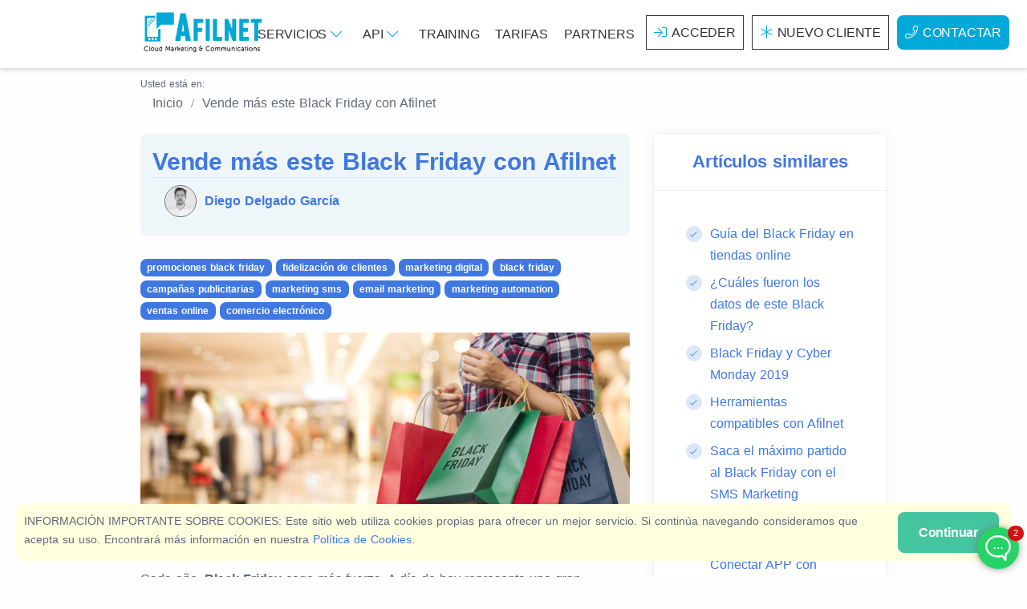

--- FILE ---
content_type: text/html; charset=UTF-8
request_url: https://www.afilnet.com/es/vende-mas-este-black-friday-con-afilnet/
body_size: 8964
content:
<!doctype html> <html lang="es"> <head> <meta charset="utf-8"> <title>Vende más este Black Friday con Afilnet | Afilnet</title>   <meta name="viewport" content="width=device-width, initial-scale=1.0" /> <link rel="stylesheet" type="text/css" href="/assets/css/style.min.css">  </head> <body> <div class="container-fluid p-0"> <div id="header"> <nav class="navbar navbar-expand-lg navbar-inverse"> <div class="container"> <div class="navbar-brand"> <a class="text-logo" href="/es/"><img src="https://cdn.afilnet.com/img/logodesign500.png" alt="" height="60" width="158" id="logotipo" class="imgcontent" /></a></div> <div id="topNavbar" class="navbar-collapse offcanvas offcanvas-nav offcanvas-start"> <ul class="navbar-nav mr-auto justify-content-end"><li class="nav-item d-lg-none"><a class="nav-link" href="/es/servicios/">Servicios</a></li> <li class="nav-item dropdown d-none d-lg-block"> <a id="menu-servicios" href="#" class="nav-link" role="button" data-bs-toggle="dropdown" aria-expanded="false">Servicios <i class="fal fa-chevron-down" aria-hidden="true"></i></a> <div class="dropdown-menu" aria-labelledby="menu-servicios"> <ul> <li class="active"> <a href="javascript:;" class="submenu-option">SMS<i class="fa fa-caret-right float-right small" aria-hidden="true"></i></a> <ul class="submenu"> <li> <ul> <li class="header">Servicios SMS</li> <li> <div class="row"> <div class="col-6"> <div class="row"> <div class="col-xxl-2 col-3 text-center p-1"><i class="fad fa-comment-alt-check"></i></div> <div class="col-xxl-10 col-9 p-1"> <a href="/es/sms-masivo/" title="SMS Masivos"> SMS Masivos</a> <p>Realice campañas de <b>SMS Masivo</b>, envíe alertas, citas o notificaciones a través de SMS.</p> </div> </div> </div> <div class="col-6"> <div class="row"> <div class="col-xxl-2 col-3 text-center p-1"><i class="fad fa-phone-office"></i></div> <div class="col-xxl-10 col-9 p-1"> <a href="/es/llamada-automatica/" title="Recibir SMS"> Llamadas Automatizadas</a> <p>Envíe mensajes a través de <b>llamadas de voz digital automatizadas</b> a cualquier número de teléfono del mundo.</p> </div> </div> </div> <div class="col-6"> <div class="row"> <div class="col-xxl-2 col-3 text-center p-1"><i class="fad fa-file-certificate"></i></div> <div class="col-xxl-10 col-9 p-1"> <a href="/es/sms-certificado/" title="SMS Certificados">SMS Certificados</a> <p>Envíe SMS con <b>contenido certificado</b>, válido cómo prueba fehaciente.</p> </div> </div> </div> <div class="col-6"> <div class="row"> <div class="col-xxl-2 col-3 text-center p-1"><i class="fad fa-mail-bulk"></i></div> <div class="col-xxl-10 col-9 p-1"> <a href="/es/sms-masivo/email/" title="Email a SMS">Email a SMS</a> <p class="m-0">Envíe SMS desde su <b>cuenta de email</b>, de la misma forma que envía un email</p> </div> </div> </div> </div> </li> </ul> </li> </ul> </li> <li> <a href="javascript:;" class="submenu-option">Certificación & Firma</a> <ul class="submenu d-none"> <li> <ul> <li class="header"> Servicios de certificación </li> <li> <div class="row"> <div class="col-md-6 px-2 py-2"> <div class="row"> <div class="col-xxl-2 col-3 text-center p-1"><i class="fad fa-file-certificate"></i></div> <div class="col-xxl-10 col-9 p-1"> <a href="/es/email-certificado/" title="Email Certificado">Email Certificado</a> <p>Envié comunicaciones certificadas con <b>Email Certificado</b> desde su cuenta de email</p> </div> </div> </div> <div class="col-md-6 px-2 py-2"> <div class="row"> <div class="col-xxl-2 col-3 text-center p-1"><i class="fad fa-file-certificate"></i></div> <div class="col-xxl-10 col-9 p-1"> <a href="/es/sms-certificado/" title="SMS Certificados">SMS Certificados</a> <p>Envíe SMS con <b>contenido certificado</b>, válido cómo prueba fehaciente.</p> </div> </div> </div> </div> <div class="row"> <div class="col-md-6 px-2 py-2"> <div class="row"> <div class="col-xxl-2 col-3 text-center p-1"><i class="fad fa-file-signature"></i></div> <div class="col-xxl-10 col-9 p-1"> <a href="/es/firma-digital-contrato/" title="Envío & Firma de Contratos">Envío & Firma de Contratos</a> <p>Cree contratos y envíelos a través de cualquier canal, firme contratos de forma manuscrita</p> </div> </div> </div> </div> </li> </ul> </li> </ul> </li> <li> <a href="javascript:;" class="submenu-option">Seguridad</a> <ul class="submenu d-none"> <li> <ul> <li class="header"> Servicios de seguridad </li> <li> <div class="row"> <div class="col-md-6 px-2 py-2"> <div class="row"> <div class="col-xxl-2 col-3 text-center p-1"><i class="fad fa-lock-alt"></i></div> <div class="col-xxl-10 col-9 p-1"> <a href="/es/autenticacion/passwords-un-solo-uso/" title="OTP (Passwords de un sólo uso)">OTP (Passwords de un sólo uso)</a> <p>Genere y envíe a través de cualquier canal passwords de un sólo uso</p> </div> </div> </div> <div class="col-md-6 px-2 py-2"> <div class="row"> <div class="col-xxl-2 col-3 text-center p-1"><i class="fad fa-shield-check"></i></div> <div class="col-xxl-10 col-9 p-1"> <a href="/es/autenticacion/autenticacion-2-factores/" title="Doble Autenticación">Doble Autenticación</a> <p>Incremente la seguridad de sus aplicaciones implantando la doble autenticación de usuarios</p> </div> </div> </div> </div> </li> </ul> </li> </ul> </li> <li> <a href="javascript:;" class="submenu-option"> Mensajería Instantánea </a> <ul class="submenu d-none"> <li> <ul> <li class="header"> Servicios de Mensajería instantánea </li> <li> <div class="row"> <div class="col-md-6 px-2 py-2"> <div class="row"> <div class="col-xxl-2 col-3 text-center p-1"><i class="fad fa-comment-lines"></i></div> <div class="col-xxl-10 col-9 p-1"> <a href="/es/whatsapp-business/" title="WhatsAPP Business API">WhatsAPP Business API</a> <p>Conecte su empresa con WhatsAPP. Envíe notificaciones y hable con sus clientes</p> </div> </div> </div> <div class="col-md-6 px-2 py-2"> <div class="row"> <div class="col-xxl-2 col-3 text-center p-1"><i class="fad fa-user-robot"></i></div> <div class="col-xxl-10 col-9 p-1"> <a href="/es/chat-bot/" title="Chat Bot">Chat Bot</a> <p>Automatice las conversaciones de Chat con sus clientes utilizando chat bots.</p> </div> </div> </div> </div> <div class="row"> <div class="col-md-6 px-2 py-2"> <div class="row"> <div class="col-xxl-2 col-3 text-center p-1"><i class="fad fa-comments-alt"></i></div> <div class="col-xxl-10 col-9 p-1"> <a href="/es/chat-web/" title="Chat Web">Chat Web</a> <p>Conecte con nuevos clientes gracias a nuestro servicio de Chat Web</p> </div> </div> </div> </div> </li> </ul> </li> </ul> </li> <li> <a href="javascript:;" class="submenu-option">Fidelización de Clientes</a> <ul class="submenu d-none"> <li> <ul> <li class="header"> Servicios para fidelizar </li> <li> <div class="row"> <div class="col-md-6 px-2 py-2"> <div class="row"> <div class="col-xxl-2 col-3 text-center p-1"><i class="fad fa-poll"></i></div> <div class="col-xxl-10 col-9 p-1"> <a href="/es/encuesta-satisfaccion/" title="Encuestas de Calidad">Encuestas de Calidad</a> <p>Realice encuesta de calidad y conozca la opinión de sus clientes</p> </div> </div> </div> <div class="col-md-6 px-2 py-2"> <div class="row"> <div class="col-xxl-2 col-3 text-center p-1"><i class="fad fa-badge-percent"></i></div> <div class="col-xxl-10 col-9 p-1"> <a href="/es/crear-cupon-descuento/" title="Cupones de Descuento">Cupones de Descuento</a> <p> Fidelice a sus clientes enviando cupones de descuento personalizados. </p> </div> </div> </div> </div> <div class="row"> <div class="col-md-6 px-2 py-2"> <div class="row"> <div class="col-xxl-2 col-3 text-center p-1"><i class="fad fa-project-diagram"></i></div> <div class="col-xxl-10 col-9 p-1"> <a href="/es/marketing-automatizado/" title="Automatización de Marketing">Automatización de Marketing</a> <p>Automatice Campañas de Marketing y fidelice automáticamente</p> </div> </div> </div> </div> </li> </ul> </li> </ul> </li> <li> <a href="javascript:;" class="submenu-option">Servicios Gratuitos</a> <ul class="submenu d-none"> <li> <ul> <li class="header">Servicios Gratuitos</li> <li> <div class="row"> <div class="col-md-6 px-2 py-2"> <div class="row"> <div class="col-xxl-2 col-3 text-center p-1"><i class="fad fa-solar-panel"></i></div> <div class="col-xxl-10 col-9 p-1"> <a href="/es/crear-landing-page/" title="Crear Landing Page">Crear Landing Page </a> <p>Crea landing pages gracias a nuestro editor de landings y envíelas por SMS, Email o usela como desee.</p> </div> </div> </div> <div class="col-md-6 px-2 py-2"> <div class="row"> <div class="col-xxl-2 col-3 text-center p-1"><i class="fad fa-comment-lines"></i></div> <div class="col-xxl-10 col-9 p-1"> <a href="/es/chat-plugin-whatsapp/" title="Plugin Chat WhatsAPP">Plugin Chat WhatsAPP</a> <p>Cree su propio chat web para su web compatible con todas las plataformas</p> </div> </div> </div> </div> <div class="row"> <div class="col-md-6 px-2 py-2"> <div class="row"> <div class="col-xxl-2 col-3 text-center p-1"><i class="fad fa-file-user"></i></div> <div class="col-xxl-10 col-9 p-1"> <a href="/es/crear-formulario/" title="Formularios personalizados">Crear Formulario Personalizado</a> <p>Crea magnificos formularios personalizados y cree base de datos de forma legal para sus campañas de marketing</p> </div> </div> </div> <div class="col-md-6 px-2 py-2"> <div class="row"> <div class="col-xxl-2 col-3 text-center p-1"><i class="fad fa-share-alt-square"></i></div> <div class="col-xxl-10 col-9 p-1"> <a href="/es/plugin-compartir-redes-sociales/" title="Plugin para compartir en Redes Sociales">Plugin para compartir en Redes Sociales</a> <p>Crea botones para compartir en Facebook, WhatsAPP, Twitter (X) y Muchos más</p> </div> </div> </div> </div> </li> </ul> </li> </ul> </li> </ul> </div> </li> <li class="nav-item dropdown d-none d-lg-block"> <a id="menu-api" href="#" class="nav-link" role="button" data-bs-toggle="dropdown" aria-expanded="false">API <i class="fal fa-chevron-down" aria-hidden="true"></i></a> <div class="dropdown-menu" aria-labelledby="menu-api"> <ul> <li class="active"> <a href="javascript:;" class="submenu-option">API <i class="fa fa-caret-right float-right small" aria-hidden="true"></i></a> <ul class="submenu"> <li> <ul> <li class="header">Servicios SMS</li> <li> <div class="row"> <div class="col-6"> <div class="row"> <div class="col-xxl-2 col-3 text-center p-1"><i class="fad fa-comment-alt-check"></i></div> <div class="col-xxl-10 col-9 p-1"> <a href="/es/sms-api/" title="SMS API"> SMS API</a> <p>Envíe SMS desde su Software con nuestra API</p> </div> </div> </div> <div class="col-6"> <div class="row"> <div class="col-xxl-2 col-3 text-center p-1"><i class="fad fa-file-certificate"></i></div> <div class="col-xxl-10 col-9 p-1"> <a href="/es/sms-certificado/api/" title="SMS Certificado API"> SMS Certificado API</a> <p>Envíe SMS Certificado, consulte el estado de entrega y descargue certificados utilizando nuestra API.</p> </div> </div> </div> </div> <div class="row"> <div class="col-6"> <div class="row"> <div class="col-xxl-2 col-3 text-center p-1"><i class="fad fa-phone-office"></i></div> <div class="col-xxl-10 col-9 p-1"> <a href="/es/llamada-automatica-api/" title="API de Llamadas automáticas"> API de Llamadas automáticas</a> <p>Realice llamadas de forma automática desde su Software</p> </div> </div> </div> <div class="col-6"> <div class="row"> <div class="col-xxl-2 col-3 text-center p-1"><i class="fad fa-envelope-open-text"></i></div> <div class="col-xxl-10 col-9 p-1"> <a href="/es/email-marketing/api/" title="Email API"> Email API</a> <p>Envíe y automatice el envío de emails a través de API, conecte su software con Email Marketing</p> </div> </div> </div> </div> <div class="row"> <div class="col-6"> <div class="row"> <div class="col-xxl-2 col-3 text-center p-1"><i class="fad fa-comment-lines"></i></div> <div class="col-xxl-10 col-9 p-1"> <a href="/es/whatsapp-business/api/" title="WhatsAPP Business API"> WhatsAPP Business API</a> <p>Conecte con sus clientes usando WhatsAPP a través de API</p> </div> </div> </div> <div class="col-6"> <div class="row"> <div class="col-xxl-2 col-3 text-center p-1"><i class="fad fa-comments-alt"></i></div> <div class="col-xxl-10 col-9 p-1"> <a href="/es/chat-web/api/" title="Chat API"> Chat API</a> <p>Gestione el sistema de Chat desde API. Acceda o responda a las conversaciones desde nuestra API.</p> </div> </div> </div> </div> <div class="row"> <div class="col-12"> <div class="alert alert-info"> <a href="/es/api/" title="Ver todas las APIs disponibles"> Ver todas las APIs disponibles</a><br> En Afilnet disponemos de múltiples APIs que le permtiirán ir más alla en las comunicaciones de su empresa </div> </div> </div> </li> </ul> </li> </ul> </li> </ul> </div> </li> <li class="nav-item d-lg-none"><a href="/es/api/" class="nav-link">API</a></li> <li class="nav-item d-lg-none"><a href="/es/formacion/" class="nav-link">Training</a></li> <li class="nav-item d-none d-lg-block"><a href="/es/formacion/" class="nav-link">Training</a></li> <li class="nav-item"><a href="/es/sms-masivo/precio/" class="nav-link">Tarifas</a></li> <li class="nav-item"><a href="/es/revendedor/" class="nav-link">Partners</a></li> <li class="nav-item"><a href="/es/client/acceder/" class="nav-link btn-header mx-1"><i class="fal fa-sign-in"></i>Acceder</a> </li> <li class="nav-item"><a href="/es/client/registro/" class="nav-link btn-header mx-1"><i class="fal fa-asterisk"></i>Nuevo Cliente</a></li> <li class="nav-item"><a href="/es/contactar/" class="nav-link tag-blue mx-1 rounded"><i class="fal fa-phone"></i>Contactar</a></li></ul> </div> <div class="navbar-other d-flex ms-auto d-lg-none"> <ul class="navbar-nav flex-row align-items-center ms-auto"> <li class="nav-item d-lg-none"> <button class="hamburger offcanvas-nav-btn" aria-label="Menú"><span></span></button> </li> </ul> </div> </div> </nav> </div> <div id="content"> <div id="breadcrumbs" class="container mb-5">
    <div class="breadcrumb-title ">Usted está en:</div>
    <nav aria-label="breadcrumb" vocab="https://schema.org/" typeof="BreadcrumbList">
        <div class="container">
            <ol class="breadcrumb">            <li property="itemListElement" typeof="ListItem" class="breadcrumb-item">
                <a property="item" typeof="WebPage" href="/es/">
                    <span property="name">Inicio</span>
                </a>
                <meta property="position" content="1">
            </li>            <li property="itemListElement" typeof="ListItem" class="breadcrumb-item">
                <a property="item" typeof="WebPage" href="">
                    <span property="name">Vende más este Black Friday con Afilnet</span>
                </a>
            <meta property="position" content="2">
            </li>
            </ol>
        </div>
    </nav>
</div>
<section id="content" class="container mb-15">
    <div class="row">
        <div class="col-lg-8">
            <div class="card bg-soft-primary mb-5">
                <div class="card-body p-3">
                    <h1 class="text-blue fs-30 mb-0">Vende más este Black Friday con Afilnet</h1>
                    <div class="card-footer p-3"><div class="profile-img"><img src="/img/articleuser/1.jpg"></div> <b><a href="/es/formacion/usuario/diego-delgado-garcia/">Diego Delgado García</a></b></div>                </div>
            </div>
            <div id="tags" class="mb-3"><a href="/es/formacion/promociones-black-friday/" class="badge bg-blue">promociones black friday</a> <a href="/es/formacion/fidelizacion-de-clientes/" class="badge bg-blue">fidelización de clientes</a> <a href="/es/formacion/marketing-digital/" class="badge bg-blue">marketing digital</a> <a href="/es/formacion/black-friday/" class="badge bg-blue">black friday</a> <a href="/es/formacion/campanas-publicitarias/" class="badge bg-blue">campañas publicitarias</a> <a href="/es/formacion/marketing-sms/" class="badge bg-blue">marketing sms</a> <a href="/es/formacion/email-marketing/" class="badge bg-blue">email marketing</a> <a href="/es/formacion/marketing-automation/" class="badge bg-blue">marketing automation</a> <a href="/es/formacion/ventas-online/" class="badge bg-blue">ventas online</a> <a href="/es/formacion/comercio-electronico/" class="badge bg-blue">comercio electrónico</a> </div>
            <div id="article"><p><img src="/img/article/vende-mas-este-black-friday-con-afilnet.png" alt=""><br></p><p>Cada año, <strong>Black Friday</strong> coge más fuerza. A día de hoy representa una gran oportunidad para empresas que desean fomentar la venta de sus productos y servicios.</p> <p>En Afilnet, cada año, ayudamos <strong>a empresas como la suya</strong> a llegar a sus clientes de una forma rápida y eficiente.</p> <p>Por eso, hoy le traemos, una serie de consejos que puede utilizar para aumentar sus ventas.</p> <h2><strong>SMS como canal promocional</strong></h2> <p>Muchos de nuestros clientes utilizan a día de hoy <strong><a href="/es/sms-masivo/">campañas de SMS</a></strong> para <strong>mejorar sus ventas y fidelizar clientes.</strong> El SMS es el canal más directo y automatizado que existe a día de hoy.</p> <p><strong>¿Qué envían otras empresas en días cómo Black Friday?</strong></p> <p>Nuestros clientes realizan todo tipo de <strong>campañas y promociones</strong> durante estas fechas para fomentar las ventas de sus servicios. Entre los usos que nuestros clientes realizan, destacamos los siguientes:</p> <ul><li>Mensaje promocional notificando de ofertas en determinados productos o catálogos.</li><li><strong>Envío de cupones y códigos </strong>de descuento y/o regalos a través de SMS,</li><li><strong>Realización de concursos </strong>utilizando una landing page.</li><li><strong>Enviar catálogos </strong>adjuntos en PDF o con un enlace a tienda virtual.</li></ul> <h2><strong>Cumplir la GRPD de forma sencilla</strong></h2> <p>En Afilnet nos preocupamos por su empresa como cliente de Afilnet <strong>cumpla la GRPD</strong> de forma sencilla, rápida y cómoda, por ello, Afilnet dispone de un servicio de bajas muy sencillo de utilizar, llamado<strong> nosend.me.</strong></p> <p>Nuestro servicio <strong>nosend.me</strong> le permite <strong>enviar publicidad</strong> con total tranquilidad a sus clientes. El servicio de nosend.me bloqueará cualquier mensaje que se quiera enviar a un destinatario que se ha dado de baja anteriormente. Estos mensajes no serán cobrados.</p> <p><strong>¿Cómo funciona?</strong></p> <p>El funcionamiento de nosend.me es sencillo:</p> <ul><li>Cada vez que <strong>envíe una campaña,</strong> debe añadir el sufijo "baja nosend.me" en sus SMS. o un enlace a https://nosend.me con el texto que desee para darse de baja.</li><li>Una vez que haya incluido su enlace de baja, el cliente podrá pulsar sobre el y solicitar la baja.</li><li>Si usted envía un email o SMS al destinatario que se ha dado de baja, dicho envío se rechazará y no se enviará al destinatario.</li></ul> <p>(*) Es importante que cuando envíe SMS, siempre use el <strong>mismo remitente</strong>, ya que diferente remitente se interpreta como diferente empresa.</p> <h2><strong>Email Marketing gratuito</strong></h2><p><img src="/img/article/vende-mas-este-black-friday-con-afilnet-2.png" alt=""><strong><br></strong></p> <p>El Email Marketing siempre ha estado con nosotros desde los comienzos de internet y es una de las formas más utilizas por las empresas del mundo de comunicarse con clientes.</p> <p>Por ello, en Afilnet, hemos decidido ofrecerle 2.500 emails/mes gratuitos, para que pueda enviar y hacer<strong> Email Marketing</strong> sin pagar por ello.</p> <p>Nuestra herramienta le ofrece una serie de ventajas con respecto al uso de plataforma tradicional, cómo:</p> <ul><li>Personalización de envíos a través de parámetros configurables</li><li>Servicio de bajas gratuito</li><li>Programación de campañas</li><li>Envío de emails automatizados</li><li>Gestión de plantillas</li><li>Y mucho más...</li></ul> <p><strong>¿Cómo empiezo a usar Email Marketing con Afilnet?</strong></p> <p>En este manual encontrará información de cómo configurar su cuenta de correo y empezar a exprimir las capacidades de Email Marketing que Afilnet le ofrece.</p> <h2>WhatsApp Business como canal de atención a clientes</h2> <p>WhatsApp no permite que se realicen campañas de publicidad a través de su canal, pero si que permite ser utilizado como plataforma de <strong>atención al cliente</strong>.</p> <p>En Afilnet, le ofrecemos una solución de <a href="/es/whatsapp-business/">WhatsApp Business</a> que le permitirá atender a sus clientes que usan WhatsAPP de forma sencilla, rápida y eficiente, siendo esta compatible con todas las características que ofrece a día de hoy WhatsApp, así como, con los servicios cloud que Afilnet le ofrece, para más información sobre nuestros servicios cloud, acceda a esta página.</p> <p><strong>¿Cómo uso <a href="/es/whatsapp-business/">WhatsApp Business</a> con Afilnet?</strong></p> <p>Afilnet le proveerá de un número virtual preconfigurado ya con <a href="/es/whatsapp-business/">WhatsApp Business</a>, así como, de una plataforma de chats enlazada a todos los números virtuales con <a href="/es/whatsapp-business/">WhatsApp Business</a> que haya contratado con nosotros.</p> <p>A través de nuestro chat podrá mantener conversaciones con tantos usuarios como desee.</p> <p><strong>¿Puedo usar <a href="/es/chat-bot/">chatbots</a>?</strong></p> <p>Sí, en Afilnet le ofrecemos la posibilidad de integrar su <a href="/es/chat-bot/">chatbot</a> a través de nuestra API o la utilización de un <a href="/es/chat-bot/">chatbot</a> personalizado realizado por Afilnet para usted.</p><h2>Saca partido al Black Friday con los expertos</h2><p>No podemos cerrar el artículo de hoy sin haberte presentado antes algunos consejos útiles sobre como aprovechar al máximo todas las ventajas ofrecidas por el Black Friday.&nbsp;</p><ol><li><strong>Usa una plataforma de envío masivo: </strong>Si quiere lograr aumentar las ventas durante esta fecha especial, lo mejor que puedes hacer es seleccionar un <strong>proveedor de telecomunicaciones</strong> experto en marketing como Afilnet. Gracias a su plataforma intuitiva y de uso fácil, podrás enviar SMS, email e inclusive usar su API de <a href="/es/whatsapp-business/">WhatsApp Business</a> para<strong> enviar las promociones y descuentos</strong> a miles de clientes en un abrir y cerrar de ojos. Como si esto no fuera suficiente, podrás <strong>programar el inicio de la campaña </strong>e inclusive <strong>medir los resultados alcanzados.</strong></li><li><strong>Crea una conexión </strong>con tus clientes: este momento es el adecuado para pensar en una estrategia de marketing que te permita<strong> crear un vínculo</strong> de mayor cercanía con tu base de datos. Se trata de generar un<strong> impacto emotivo </strong>que incentive al cliente a realizar una compra.</li><li><strong>Diferenciate de la competencia</strong>. Durante el Black Friday son muchas las empresas que ofrecen a sus compradores y no solo, una serie interesante de promociones y ofertas. Es por ello que debes prestar particular atención a lo que vas a ofrecer a tu audiencia, al texto enviado y como los vas a distribuir. Fundamentales serán los <strong>botones de llamados a la acción</strong> que den ser llamativo para captar la atención del público objetivo.</li><li>Determina cuál es el <strong>momento adecuado</strong>. Recuerda que siempre hay un momento adecuado para todo. Es por ello que debes <strong>analizar el mercado </strong>y determinar cuando conviene envía una promoción, evitando las horas de la noche.&nbsp;</li></ol></div>
        </div>
        <div class="col-lg-4">
                        <div class="card sticky">
                <div class="card-header text-center"><h3 class="mb-0 text-primary">Artículos similares</h3></div>
                <div class="card-body">
                    <ul class="icon-list bullet-bg bullet-soft-primary">
                                                <li><i class="fal fa-check"></i> <a href="/es/guia-black-friday-tiendas-online/">Guía del Black Friday en tiendas online</a></li>
                                                <li><i class="fal fa-check"></i> <a href="/es/black-friday-2016/">¿Cuáles fueron los datos de este Black Friday?</a></li>
                                                <li><i class="fal fa-check"></i> <a href="/es/black-friday-y-cyber-monday-2019/">Black Friday y Cyber Monday 2019</a></li>
                                                <li><i class="fal fa-check"></i> <a href="/es/herramientas-compatibles-con-afilnet/">Herramientas compatibles con Afilnet</a></li>
                                                <li><i class="fal fa-check"></i> <a href="/es/sms-masivo/saca-maximo-partido-black-friday-sms-marketing/">Saca el máximo partido al Black Friday con el SMS Marketing</a></li>
                                                <li><i class="fal fa-check"></i> <a href="/es/whatsapp-business/conectar-app-afilnet/">GUÍA DE WHATSAPP BUSINESS API: Conectar APP con Afilnet</a></li>
                                                <li><i class="fal fa-check"></i> <a href="/es/sms-masivo/sms-marketing-black-friday/">Optimiza tu campaña de SMS marketing durante el Black Friday con nuestros consejos</a></li>
                                                <li><i class="fal fa-check"></i> <a href="/es/sms-masivo/storytelling-sms-marketing/">Vende más con la campaña de sms marketing de contenido usando el Storytelling</a></li>
                                            </ul>
                </div>
                <div class="card-footer text-center">
                    <a href="/es/formacion/">Todos los artículos</a>
                </div>
            </div>
                    </div>
    </div>
</section>
<script type="application/ld+json">{"@context":"https:\/\/schema.org","@type":"NewsArticle","headline":"Vende m\u00e1s este Black Friday con Afilnet","image":["https:\/\/www.afilnet.com\/img\/article\/vende-mas-este-black-friday-con-afilnet.png","https:\/\/www.afilnet.com\/img\/article\/vende-mas-este-black-friday-con-afilnet-2.png"],"datePublished":"2022-11-03T12:23:59+01:00","dateModified":"2022-11-03T12:23:59+01:00","author":{"@type":"Person","name":"Diego Delgado Garc\u00eda","url":"https:\/\/www.afilnet.com\/es\/formacion\/usuario\/diego-delgado-garcia\/"}}</script> </div>  <div class="cookies"><a id="removecookies" href="javascript:;" class="btn btn-success">Continuar</a> INFORMACIÓN IMPORTANTE SOBRE COOKIES: Este sitio web utiliza cookies propias para ofrecer un mejor servicio. Si continúa navegando consideramos que acepta su uso. Encontrará más información en nuestra <a href="/es/cookies/">Política de Cookies</a>.</div>  <section class="wrapper bg-light angled upper-end lower-start dz-1"></section> <section id="bottom" class="wrapper angled upper-start"> <div class="container"> <div class="row"> <div class="col-md-6"> <div class="title mb-2"><span>Afilnet</span></div> <div class="row"> <div class="col-md-6"> <ul class="list-unstyled"> <li><a href="/es/sobre-nosotros/" title="Sobre nosotros"><i class="far fa-building"></i> Sobre nosotros</a> </li> <li><a href="/es/area-de-prensa/" title="Área de prensa"><i class="far fa-newspaper"></i> Área de prensa</a> </li> </ul> </div> <div class="col-md-6"> <ul class="list-unstyled"> <li><a href="/es/politica-privacidad/" title="Política de privacidad"><i class="far fa-shield-check"></i> Política de privacidad</a> </li> <li><a href="/es/cookies/" title="Política de cookies"><i class="far fa-cookie"></i> Política de cookies</a> </li> </ul> </div> </div> <div class="title"><span>Síguenos</span></div> <ul class="social list-unstyled"> <li><a href="https://www.facebook.com/SMS.Masivo.Afilnet"><i class="fab fa-facebook-square"></i></a></li> <li><a href="https://twitter.com/afilnet"><i class="fab fa-twitter-square"></i></a></li> <li><a href=""><i class="fab fa-youtube-square"></i></a></li><li><a href="/es/formacion/"><i class="fal fa-chalkboard-teacher"></i></a></li> </ul> </div> <div class="col-md-6"> <div class="title mb-2"><span>Métodos de pago</span></div> <div class="mb-3"> <div class="row"> <div class="col-md-12"> <div class="paymentbox"><i class="fal fa-money-check"></i> Transferencia Bancaria </div> <div class="paymentbox"><i class="far fa-credit-card"></i> Tarjeta de Crédito </div> <div class="paymentbox"><i class="fab fa-paypal"></i> Paypal</div> <div class="paymentbox">Western Union</div> <div class="paymentbox">Skrill</div> <div class="paymentbox"><i class="fab fa-bitcoin"></i> Crypto</div></div> </div> </div> <div class="title mt-3 mb-2"><span>Afilnet en su idioma</span></div> <div class="row"> <div class="col-md-12"><a href=""><div class="bg-es"></div></a><a href=""><div class="bg-uk"></div></a><a href=""><div class="bg-fr"></div></a><a href=""><div class="bg-de"></div></a><a href=""><div class="bg-it"></div></a><a href=""><div class="bg-pt"></div></a></div> </div> </div> </div> <br> <div class="row"> <div class="col-md-12 text-center btn-xs"><b>Copyright &copy; 2026 Afilnet</b> &middot; Todos los derechos Reservados</div> </div> </div> </section> <div class="livechat d-none d-sm-block"></div> </div>  <script async src="https://www.googletagmanager.com/gtag/js?id=UA-332693-17"></script><script>window.dataLayer = window.dataLayer || [];function gtag(){dataLayer.push(arguments);}gtag('js', new Date());gtag('config', 'UA-332693-17');</script><script id="waplugin" data-wajson="[base64]"></script></body> <script>(function(w,d,t,r,u){var f,n,i;w[u]=w[u]||[],f=function(){var o={ti:"235002771", enableAutoSpaTracking: true};o.q=w[u],w[u]=new UET(o),w[u].push("pageLoad")},n=d.createElement(t),n.src=r,n.async=1,n.onload=n.onreadystatechange=function(){var s=this.readyState;s&&s!=="loaded"&&s!=="complete"||(f(),n.onload=n.onreadystatechange=null)},i=d.getElementsByTagName(t)[0],i.parentNode.insertBefore(n,i)})(window,document,"script","//bat.bing.com/bat.js","uetq");</script><script async src="/js/js.js"></script> </html> 